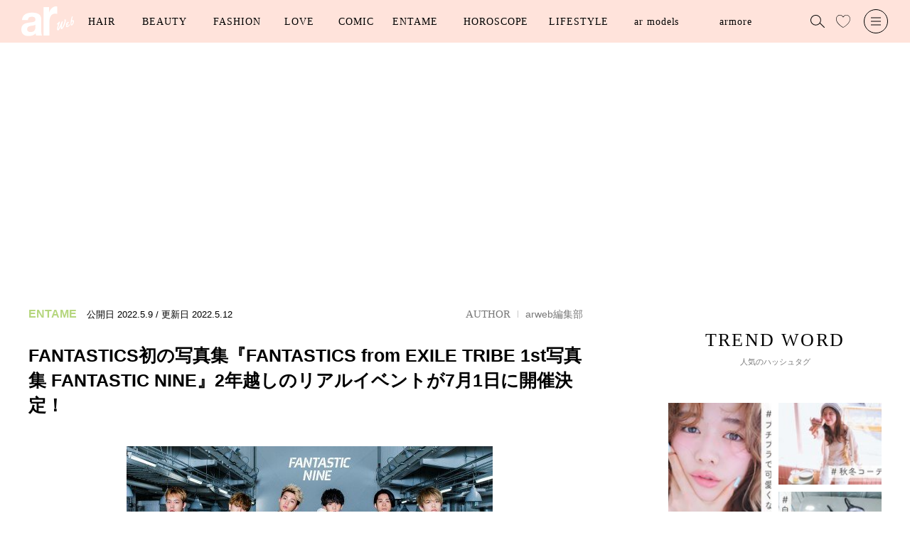

--- FILE ---
content_type: text/html; charset=utf-8
request_url: https://www.google.com/recaptcha/api2/aframe
body_size: 268
content:
<!DOCTYPE HTML><html><head><meta http-equiv="content-type" content="text/html; charset=UTF-8"></head><body><script nonce="CTjwviZCEXpv-xU26mLqYg">/** Anti-fraud and anti-abuse applications only. See google.com/recaptcha */ try{var clients={'sodar':'https://pagead2.googlesyndication.com/pagead/sodar?'};window.addEventListener("message",function(a){try{if(a.source===window.parent){var b=JSON.parse(a.data);var c=clients[b['id']];if(c){var d=document.createElement('img');d.src=c+b['params']+'&rc='+(localStorage.getItem("rc::a")?sessionStorage.getItem("rc::b"):"");window.document.body.appendChild(d);sessionStorage.setItem("rc::e",parseInt(sessionStorage.getItem("rc::e")||0)+1);localStorage.setItem("rc::h",'1769123162267');}}}catch(b){}});window.parent.postMessage("_grecaptcha_ready", "*");}catch(b){}</script></body></html>

--- FILE ---
content_type: text/javascript;charset=utf-8
request_url: https://id.cxense.com/public/user/id?json=%7B%22identities%22%3A%5B%7B%22type%22%3A%22ckp%22%2C%22id%22%3A%22mkq28z3xj258tqpp%22%7D%2C%7B%22type%22%3A%22lst%22%2C%22id%22%3A%222j5o2eaa0y9h9wlmnzjfdpqo5%22%7D%2C%7B%22type%22%3A%22cst%22%2C%22id%22%3A%222j5o2eaa0y9h9wlmnzjfdpqo5%22%7D%5D%7D&callback=cXJsonpCB1
body_size: 208
content:
/**/
cXJsonpCB1({"httpStatus":200,"response":{"userId":"cx:3k9za026hvlju1lnwsu5ozcweq:3pkxhh6bjbfcp","newUser":false}})

--- FILE ---
content_type: application/javascript; charset=utf-8
request_url: https://fundingchoicesmessages.google.com/f/AGSKWxUrVJcibLBgnTyxlYo1AtFoKRvIPN57K3gafqoATOLbCXUcvBu5cge8eAIvHRbO0hH_UCzvPtaAGz94CWqS9Jh8d4k1rCDSvy44grcqF9KLSRP3akbu5oYUgrUVhi7_dCW7U_a62A==?fccs=W251bGwsbnVsbCxudWxsLG51bGwsbnVsbCxudWxsLFsxNzY5MTIzMTYwLDU2NTAwMDAwMF0sbnVsbCxudWxsLG51bGwsW251bGwsWzcsOSw2XSxudWxsLDIsbnVsbCwiZW4iLG51bGwsbnVsbCxudWxsLG51bGwsbnVsbCwxXSwiaHR0cHM6Ly9hci1tYWcuanAvYXJ0aWNsZXMvLS8xMjcwMyIsbnVsbCxbWzgsIms2MVBCam1rNk8wIl0sWzksImVuLVVTIl0sWzE5LCIyIl0sWzE3LCJbMF0iXSxbMjQsIiJdLFsyOSwiZmFsc2UiXV1d
body_size: 212
content:
if (typeof __googlefc.fcKernelManager.run === 'function') {"use strict";this.default_ContributorServingResponseClientJs=this.default_ContributorServingResponseClientJs||{};(function(_){var window=this;
try{
var qp=function(a){this.A=_.t(a)};_.u(qp,_.J);var rp=function(a){this.A=_.t(a)};_.u(rp,_.J);rp.prototype.getWhitelistStatus=function(){return _.F(this,2)};var sp=function(a){this.A=_.t(a)};_.u(sp,_.J);var tp=_.ed(sp),up=function(a,b,c){this.B=a;this.j=_.A(b,qp,1);this.l=_.A(b,_.Pk,3);this.F=_.A(b,rp,4);a=this.B.location.hostname;this.D=_.Fg(this.j,2)&&_.O(this.j,2)!==""?_.O(this.j,2):a;a=new _.Qg(_.Qk(this.l));this.C=new _.dh(_.q.document,this.D,a);this.console=null;this.o=new _.mp(this.B,c,a)};
up.prototype.run=function(){if(_.O(this.j,3)){var a=this.C,b=_.O(this.j,3),c=_.fh(a),d=new _.Wg;b=_.hg(d,1,b);c=_.C(c,1,b);_.jh(a,c)}else _.gh(this.C,"FCNEC");_.op(this.o,_.A(this.l,_.De,1),this.l.getDefaultConsentRevocationText(),this.l.getDefaultConsentRevocationCloseText(),this.l.getDefaultConsentRevocationAttestationText(),this.D);_.pp(this.o,_.F(this.F,1),this.F.getWhitelistStatus());var e;a=(e=this.B.googlefc)==null?void 0:e.__executeManualDeployment;a!==void 0&&typeof a==="function"&&_.To(this.o.G,
"manualDeploymentApi")};var vp=function(){};vp.prototype.run=function(a,b,c){var d;return _.v(function(e){d=tp(b);(new up(a,d,c)).run();return e.return({})})};_.Tk(7,new vp);
}catch(e){_._DumpException(e)}
}).call(this,this.default_ContributorServingResponseClientJs);
// Google Inc.

//# sourceURL=/_/mss/boq-content-ads-contributor/_/js/k=boq-content-ads-contributor.ContributorServingResponseClientJs.en_US.k61PBjmk6O0.es5.O/d=1/exm=ad_blocking_detection_executable,kernel_loader,loader_js_executable,web_iab_tcf_v2_signal_executable/ed=1/rs=AJlcJMztj-kAdg6DB63MlSG3pP52LjSptg/m=cookie_refresh_executable
__googlefc.fcKernelManager.run('\x5b\x5b\x5b7,\x22\x5b\x5bnull,\\\x22ar-mag.jp\\\x22,\\\x22AKsRol9JJYRMSkCRzR4stL5NZfZb4qo3OIiLlELEuq23J3jAiNfyogTakvBAUYQoDsKfPW7f-iW8nVtWPpOSgy7l1IzsGbEXA80cjWMR2tbQkwOMCZ-XD7zT4yEWLjGdHFL9Q6bhhNbirw5gYQ3jBFwmJ6msoy9Csw\\\\u003d\\\\u003d\\\x22\x5d,null,\x5b\x5bnull,null,null,\\\x22https:\/\/fundingchoicesmessages.google.com\/f\/AGSKWxXP4btM32TZggyao5oLS7ZA_BxcDREc7xZV2_G34K5zKXq-SiWK43iXYotWVWn2krwZTTL5o7rMswViu8jxLLyXZSJrS2UwmGooPGxdXMkE4t71DHp2yU6i5fKvVfOIHgH7p5reFg\\\\u003d\\\\u003d\\\x22\x5d,null,null,\x5bnull,null,null,\\\x22https:\/\/fundingchoicesmessages.google.com\/el\/AGSKWxWr44KENWaRS_b8kSvGQfmgVhFnWtnG3I3XQpr5FIwWy4L-vQ-glDz19b2Jer3_fIEBs01yGC1UFTksCOVQrI6EvXrdGT6R4GD3JUMCCHHCB4YI6UdXrpgLv_UeC0h03imAeU22Ow\\\\u003d\\\\u003d\\\x22\x5d,null,\x5bnull,\x5b7,9,6\x5d,null,2,null,\\\x22en\\\x22,null,null,null,null,null,1\x5d,null,\\\x22Privacy and cookie settings\\\x22,\\\x22Close\\\x22,null,null,null,\\\x22Managed by Google. Complies with IAB TCF. CMP ID: 300\\\x22\x5d,\x5b3,1\x5d\x5d\x22\x5d\x5d,\x5bnull,null,null,\x22https:\/\/fundingchoicesmessages.google.com\/f\/AGSKWxUVpCZE3LWqH25L1RJoXcE6BSwwVKtC_YPRmokMbp_7KHxeEsQPfV6MSB95QvvTCozYPbnouA-a2OaneRQCfDYb6WgjiC8PU9fY8C4NPgA3AAwwZaXXoANwkoW0aCNOzxjT7hYsHQ\\u003d\\u003d\x22\x5d\x5d');}

--- FILE ---
content_type: text/javascript;charset=utf-8
request_url: https://p1cluster.cxense.com/p1.js
body_size: 100
content:
cX.library.onP1('2j5o2eaa0y9h9wlmnzjfdpqo5');


--- FILE ---
content_type: application/javascript; charset=utf-8
request_url: https://fundingchoicesmessages.google.com/f/AGSKWxXHeHzAKv8yQ_s3E-9mquSGMgr_afJcSi0LokEW_21vvTuG1eD8Ty6tJZLlfi77SPMmloQpo58N6wNg9R4nnhQpbqx7YHgc5CSEo6rtnlbeb_Lh4dmupPqXKI-6LW_7PljAWoRZ4WJrCs33hH7qOe56UnC7ah5m4V9TI0hJgGE0IL7C7WP1hT9DGZSu/_-image-ad._320x250__UIM-Ads_/randomads./boxad2.
body_size: -1289
content:
window['bbab2dc0-a538-40b6-a755-feb64078ea0e'] = true;